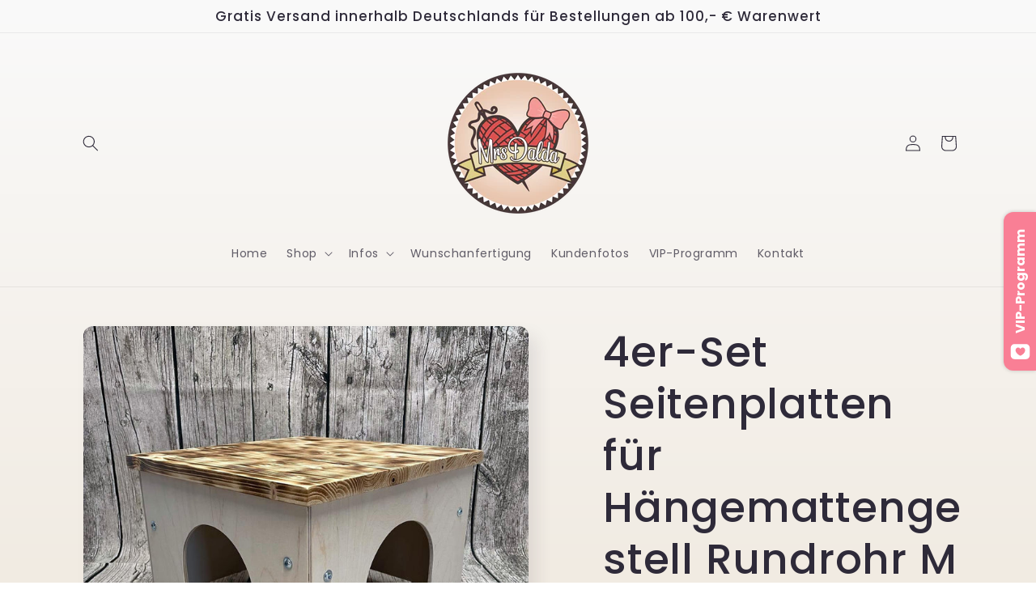

--- FILE ---
content_type: text/html; charset=utf-8
request_url: https://app.tryshophub.com/widget?customerId=undefined&email=null&storeName=mrsdalda.myshopify.com&parentUrl=https%3A%2F%2Fmrsdalda.de&lang=de
body_size: 4009
content:
<!DOCTYPE html><html lang="en"><head><meta charSet="utf-8"/><meta name="viewport" content="width=device-width"/><meta name="next-head-count" content="2"/><script>(function(w,d,s,l,i){w[l]=w[l]||[];w[l].push({'gtm.start':
            new Date().getTime(),event:'gtm.js'});var f=d.getElementsByTagName(s)[0],
            j=d.createElement(s),dl=l!='dataLayer'?'&l='+l:'';j.async=true;j.src=
            'https://www.googletagmanager.com/gtm.js?id='+i+dl;f.parentNode.insertBefore(j,f);
            })(window,document,'script','dataLayer','G-MJG78H8G7C');</script><link rel="preconnect" href="https://fonts.googleapis.com"/><link rel="preconnect" href="https://fonts.gstatic.com" crossorigin="true"/><link href="https://fonts.googleapis.com/css2?family=Poppins:ital,wght@0,100;0,200;0,300;0,400;0,500;0,600;0,700;0,800;0,900;1,100;1,200;1,300;1,400;1,500;1,600;1,700;1,800;1,900&amp;display=swap" rel="stylesheet"/><link href="https://fonts.googleapis.com/css2?family=League+Spartan:wght@100;200;300;400;500;600;700;800;900&amp;display=swap" rel="stylesheet"/><link rel="stylesheet" href="/css/widget.css"/><link rel="preload" href="/_next/static/css/407d125aa4feb143.css" as="style"/><link rel="stylesheet" href="/_next/static/css/407d125aa4feb143.css" data-n-g=""/><noscript data-n-css=""></noscript><script defer="" nomodule="" src="/_next/static/chunks/polyfills-5cd94c89d3acac5f.js"></script><script src="/_next/static/chunks/webpack-eaae93af0b2e8468.js" defer=""></script><script src="/_next/static/chunks/framework-97ddc2964164507b.js" defer=""></script><script src="/_next/static/chunks/main-d48fde3de2143edd.js" defer=""></script><script src="/_next/static/chunks/pages/_app-de06e1f85e16ab24.js" defer=""></script><script src="/_next/static/chunks/7619-26d10cc8a0661e56.js" defer=""></script><script src="/_next/static/chunks/961-a3bbefe12bf114d8.js" defer=""></script><script src="/_next/static/chunks/8081-c379a422b6fdd26c.js" defer=""></script><script src="/_next/static/chunks/5894-355e1d058a92413f.js" defer=""></script><script src="/_next/static/chunks/pages/widget-ce1f960e1fa0fe01.js" defer=""></script><script src="/_next/static/ylz-ogOoQAaX8cyehkCV6/_buildManifest.js" defer=""></script><script src="/_next/static/ylz-ogOoQAaX8cyehkCV6/_ssgManifest.js" defer=""></script><script src="/_next/static/ylz-ogOoQAaX8cyehkCV6/_middlewareManifest.js" defer=""></script></head><body><noscript><iframe src="https://www.googletagmanager.com/ns.html?id=G-MJG78H8G7C" height="0" width="0" style="display:none;visibility:hidden"></iframe></noscript><div id="__next"><style data-emotion="css-global zl4edr">html{font-family:sans-serif;line-height:1.15;-webkit-text-size-adjust:100%;-moz-text-size-adjust:100%;-ms-text-size-adjust:100%;text-size-adjust:100%;}body{margin:0;}article,aside,footer,header,nav,section,figcaption,figure,main{display:block;}h1{font-size:2em;}hr{box-sizing:content-box;height:0;overflow:visible;}pre{font-family:monospace,monospace;font-size:1em;}a{background:transparent;text-decoration-skip:objects;}a:active,a:hover{outline-width:0;}abbr[title]{border-bottom:none;-webkit-text-decoration:underline;text-decoration:underline;}b,strong{font-weight:bolder;}code,kbp,samp{font-family:monospace,monospace;font-size:1em;}dfn{font-style:italic;}mark{background-color:#ff0;color:#000;}small{font-size:80%;}sub,sup{font-size:75%;line-height:0;position:relative;vertical-align:baseline;}sup{top:-0.5em;}sub{bottom:-0.25em;}audio,video{display:inline-block;}audio:not([controls]){display:none;height:0;}img{border-style:none;vertical-align:middle;}svg:not(:root){overflow:hidden;}button,input,optgroup,select,textarea{font-family:sans-serif;font-size:100%;line-height:1.15;margin:0;}button,input{overflow:visible;}button,select{text-transform:none;}button,[type=reset],[type=submit]{-webkit-appearance:button;}button::-moz-focus-inner,[type=button]::-moz-focus-inner,[type=reset]::-moz-focus-inner,[type=submit]::-moz-focus-inner{border-style:none;padding:0;}button:-moz-focusring,[type=button]:-moz-focusring,[type=reset]:-moz-focusring,[type=submit]:-moz-focusring{outline:1px dotted ButtonText;}legend{box-sizing:border-box;color:inherit;display:table;max-width:100%;padding:0;white-space:normal;}progress{display:inline-block;vertical-align:baseline;}textarea{overflow:auto;}[type=checkbox],[type=radio]{box-sizing:border-box;padding:0;}[type=number]::-webkit-inner-spin-button,[type=number]::-webkit-outer-spin-button{height:auto;}[type=search]{-webkit-appearance:none;-moz-appearance:none;-ms-appearance:none;appearance:none;}[type=search]::-webkit-search-cancel-button,[type=search]::-webkit-search-decoration{-webkit-appearance:none;-moz-appearance:none;-ms-appearance:none;appearance:none;}::-webkit-file-upload-button{-webkit-appearance:button;-moz-appearance:button;-ms-appearance:button;appearance:button;font:inherit;}details,menu{display:block;}summary{display:-webkit-box;display:-webkit-list-item;display:-ms-list-itembox;display:list-item;}canvas{display:inline-block;}template{display:none;}[hidden]{display:none;}</style><style data-emotion="css-global 1j3c5om">*,*::before,*::after{box-sizing:border-box;}html{-webkit-print-color-scheme:light;color-scheme:light;}body{font-family:-apple-system,BlinkMacSystemFont,Segoe UI,Roboto,Helvetica,Arial,sans-serif,Apple Color Emoji,Segoe UI Emoji;background-color:#fff;color:#000;line-height:1.55;font-size:16px;-webkit-font-smoothing:antialiased;-moz-osx-font-smoothing:grayscale;}</style><div id="portal" style="position:fixed;top:0;z-index:9999"></div></div><script id="__NEXT_DATA__" type="application/json">{"props":{"pageProps":{"settings":{"HeaderImgUrl":"https://shophub-dev-img-uploads.s3.eu-west-2.amazonaws.com/54f8cdbc-b048-4540-80a6-07d91d3b08b3.png","StampImgUrl":"https://shophub-dev-img-uploads.s3.eu-west-2.amazonaws.com/2d451ca0-8adf-4533-9488-1d95aff75e67.png","StampImgHeight":35,"RewardStampImgUrl":"/imgs/gift-stamp.svg","RewardStampImgHeight":22,"LauncherButtonBackgroundColor":"#F97F95","LauncherButtonTextColor":"#ffffff","LauncherButtonText":"VIP-Programm","HeaderBackgroundPrimaryColor":"#FFF2F2","HeaderBackgroundSecondaryColor":null,"BackgroundMode":"solid","StampboardBackgroundColor":"#FCA5A5","RedeemButtonBackgroundColor":"#F97F95","RedeemButtonTextColor":"#ffffff","RedeemButtonText":"Redeem","StampAliasSingular":"stamp","StampAliasPlural":"stamps","BannerImageMode":"full","CustomBannerWidth":null,"CustomerBannerHeight":null,"WidgetPosition":"middle-right","ForceNoBranding":1,"LauncherImgUrl":null,"LauncherImgWidth":25,"LauncherButtonPrimaryImage":"MainSVG-4","LauncherButtonCloseImage":"CloseSVG-1","LauncherButtonPrimaryImageColor":"#ffffff","ShowLauncherButtonText":1,"WaysToEarnIconColor":"#FCA5A5","WaysToEarnPurchaseImgUrl":null,"WaysToEarnCreateAccountImgUrl":null,"WaysToEarnFacebookLikeImgUrl":null,"WaysToEarnFacebookShareImgUrl":null,"WaysToEarnTwitterFollowImgUrl":null,"WaysToEarnTwitterShareImgUrl":null,"WaysToEarnInstagramFollowImgUrl":null,"HeaderHeight":197,"StampSlotsBackgroundColor":"#FFFFFF","StampSlotsFontColor":"#BBBBBB","StampSlotsBorderRadiusPerc":100,"StampSlotsPerRow":5,"StampSlotsPerColumn":2,"StampSlotsBorderStyle":"none","StampSlotsBorderColor":"#BBBBBB","StampSlotsBorderWidth":2,"StampCardBorderStyle":"none","StampCardBorderColor":"#BBBBBB","StampCardBorderWidth":2,"StampCardBorderRadius":13,"RedeemButtonHeight":36,"RedeemButtonBorderRadius":10,"RedeemButtonBorderStyle":"none","RedeemButtonBorderColor":"#BBBBBB","RedeemButtonBorderWidth":2,"RewardsModuleBackgroundColor":"#FFFFFF","RewardsModuleBorderStyle":"none","RewardsModuleBorderColor":"#BBBBBB","RewardsModuleBorderWidth":2,"RewardsModuleBorderRadius":13,"RewardNameTextColor":"#3e3e3e","RewardCostTextColor":"#757575","RewardProgressBarColor":"#f56777ff","RewardsModuleTitleColor":"#000000","RewardsModuleSeeAllButtonBackgroundColor":"#F97F95","RewardsModuleSeeAllButtonTextColor":"#ffffff","WaysToEarnButtonBackgroundColor":"#FFFFFF","WaysToEarnButtonBorderRadius":10,"WaysToEarnButtonBorderStyle":"solid","WaysToEarnButtonBorderColor":"#e0e0e0","WaysToEarnButtonBorderWidth":2,"WaysToEarnModuleBackgroundColor":"#FFFFFF","WaysToEarnModuleBorderRadius":13,"WaysToEarnModuleBorderStyle":"none","WaysToEarnModuleBorderColor":"#BBBBBB","WaysToEarnModuleBorderWidth":2,"WaysToEarnModuleTitleColor":"#000000","WaysToEarnModuleSeeAllButtonBackgroundColor":"#F97F95","WaysToEarnModuleSeeAllButtonTextColor":"#ffffff","WaysToEarnNameTextColor":"#3e3e3e","WaysToEarnCostTextColor":"#757575","WidgetBaseBackgroundColor":"#F7F7F7","WidgetBaseStampBalanceTitleColor":"#000000","WidgetFontFamily":"Poppins","TypekitProjectId":null,"CustomFontFileUrl":"https://fonts.gstatic.com/s/poppins/v20/pxiEyp8kv8JHgFVrFJDUc1NECPY.ttf","WidgetFontVariant":"regular","AnnouncementBarEnabled":0,"AnnouncementBarBackgroundColor":"#f56777ff","AnnouncementBarTextColor":"#FFFFFF","AnnouncementBarText":"Welcome to our loyalty program!","ReferralsModuleBackgroundColor":"#FFFFFF","ReferralsModuleBorderStyle":"none","ReferralsModuleBorderColor":"#BBBBBB","ReferralsModuleBorderWidth":2,"ReferralsModuleBorderRadius":13,"ReferralsModuleTitleColor":"#000000","ReferralsModuleDescriptionTextColor":"#000000","ReferralButtonBackgroundColor":"#f56777ff","ReferralButtonTextColor":"#FFFFFF","ReferralButtonBorderRadius":10,"ReferralButtonBorderStyle":"none","ReferralButtonBorderColor":"#BBBBBB","ReferralButtonBorderWidth":2,"ReferralButtonHeight":36,"GetReferralRewardTitleColor":"#000000","ReferralRewardNameColor":"#000000","SelectedLanguages":"de","IsLive":1,"SpendNoStampsOnRedeem":0,"url":"mrsdalda.myshopify.com"},"user_data":null,"rewards":[{"RewardName":"5 € Rabatt","RewardValue":5,"RewardType":"coupon","RewardCost":4,"RewardIsLive":1,"RewardPositionKey":10,"RewardIsRemoved":0,"ReferralReward":0,"ReferralCol":0,"OneTimeUse":0,"MaximumShippingCost":null,"id":5243,"StoreName":"mrsdalda.myshopify.com"},{"RewardName":"10 € Rabatt","RewardValue":10,"RewardType":"coupon","RewardCost":7,"RewardIsLive":1,"RewardPositionKey":11,"RewardIsRemoved":0,"ReferralReward":0,"ReferralCol":0,"OneTimeUse":0,"MaximumShippingCost":null,"id":5244,"StoreName":"mrsdalda.myshopify.com"},{"RewardName":"20,- € Rabatt","RewardValue":20,"RewardType":"coupon","RewardCost":10,"RewardIsLive":1,"RewardPositionKey":13,"RewardIsRemoved":0,"ReferralReward":0,"ReferralCol":0,"OneTimeUse":0,"MaximumShippingCost":null,"id":5418,"StoreName":"mrsdalda.myshopify.com"}],"redeemed_rewards":[],"host":"https://app.tryshophub.com","ways_to_earn":[{"name":"Follow","value":1,"type":"social_media","is_live":1,"position_key":null,"is_removed":0,"meta_data":{"handle":"mrsdalda"},"created_at":"2023-05-19T09:06:36.000Z","mode":null,"method":"instagram_follow","id":740,"StoreName":"mrsdalda.myshopify.com"},{"name":"Like","value":1,"type":"social_media","is_live":1,"position_key":null,"is_removed":0,"meta_data":{"handle":"MrsDalda"},"created_at":"2023-05-19T09:07:24.000Z","mode":null,"method":"facebook_like","id":741,"StoreName":"mrsdalda.myshopify.com"},{"name":"Join","value":1,"type":"create_account","is_live":1,"position_key":null,"is_removed":0,"meta_data":null,"created_at":"2024-02-06T22:02:24.000Z","mode":null,"method":"create_account","id":1681,"StoreName":"mrsdalda.myshopify.com"},{"name":"Purchase","value":2500,"type":"purchase","is_live":1,"position_key":null,"is_removed":0,"meta_data":null,"created_at":"2024-02-06T22:02:34.000Z","mode":"variable","method":"purchase","id":2704,"StoreName":"mrsdalda.myshopify.com"}],"store_currency_symbol":"€","create_account_stamps":1,"referral_settings":{"message":"Settings Malformed","errorCode":1},"shophub_refcode":null,"referral_allowed":null,"storeUrl":"mrsdalda.myshopify.com","parentUrl":"https://mrsdalda.de","referred_users":[],"language_code":"de"},"__N_SSP":true},"page":"/widget","query":{"customerId":"undefined","email":"null","storeName":"mrsdalda.myshopify.com","parentUrl":"https://mrsdalda.de","lang":"de"},"buildId":"ylz-ogOoQAaX8cyehkCV6","isFallback":false,"gssp":true,"locale":"en","locales":["en","fr","da","de","es","hi","it","ja","nl","pt","ru","zh"],"defaultLocale":"en","scriptLoader":[]}</script></body></html>

--- FILE ---
content_type: text/html; charset=utf-8
request_url: https://app.tryshophub.com/widget?customerId=undefined&email=null&storeName=mrsdalda.myshopify.com&parentUrl=https%3A%2F%2Fmrsdalda.de&lang=de
body_size: 4009
content:
<!DOCTYPE html><html lang="en"><head><meta charSet="utf-8"/><meta name="viewport" content="width=device-width"/><meta name="next-head-count" content="2"/><script>(function(w,d,s,l,i){w[l]=w[l]||[];w[l].push({'gtm.start':
            new Date().getTime(),event:'gtm.js'});var f=d.getElementsByTagName(s)[0],
            j=d.createElement(s),dl=l!='dataLayer'?'&l='+l:'';j.async=true;j.src=
            'https://www.googletagmanager.com/gtm.js?id='+i+dl;f.parentNode.insertBefore(j,f);
            })(window,document,'script','dataLayer','G-MJG78H8G7C');</script><link rel="preconnect" href="https://fonts.googleapis.com"/><link rel="preconnect" href="https://fonts.gstatic.com" crossorigin="true"/><link href="https://fonts.googleapis.com/css2?family=Poppins:ital,wght@0,100;0,200;0,300;0,400;0,500;0,600;0,700;0,800;0,900;1,100;1,200;1,300;1,400;1,500;1,600;1,700;1,800;1,900&amp;display=swap" rel="stylesheet"/><link href="https://fonts.googleapis.com/css2?family=League+Spartan:wght@100;200;300;400;500;600;700;800;900&amp;display=swap" rel="stylesheet"/><link rel="stylesheet" href="/css/widget.css"/><link rel="preload" href="/_next/static/css/407d125aa4feb143.css" as="style"/><link rel="stylesheet" href="/_next/static/css/407d125aa4feb143.css" data-n-g=""/><noscript data-n-css=""></noscript><script defer="" nomodule="" src="/_next/static/chunks/polyfills-5cd94c89d3acac5f.js"></script><script src="/_next/static/chunks/webpack-eaae93af0b2e8468.js" defer=""></script><script src="/_next/static/chunks/framework-97ddc2964164507b.js" defer=""></script><script src="/_next/static/chunks/main-d48fde3de2143edd.js" defer=""></script><script src="/_next/static/chunks/pages/_app-de06e1f85e16ab24.js" defer=""></script><script src="/_next/static/chunks/7619-26d10cc8a0661e56.js" defer=""></script><script src="/_next/static/chunks/961-a3bbefe12bf114d8.js" defer=""></script><script src="/_next/static/chunks/8081-c379a422b6fdd26c.js" defer=""></script><script src="/_next/static/chunks/5894-355e1d058a92413f.js" defer=""></script><script src="/_next/static/chunks/pages/widget-ce1f960e1fa0fe01.js" defer=""></script><script src="/_next/static/ylz-ogOoQAaX8cyehkCV6/_buildManifest.js" defer=""></script><script src="/_next/static/ylz-ogOoQAaX8cyehkCV6/_ssgManifest.js" defer=""></script><script src="/_next/static/ylz-ogOoQAaX8cyehkCV6/_middlewareManifest.js" defer=""></script></head><body><noscript><iframe src="https://www.googletagmanager.com/ns.html?id=G-MJG78H8G7C" height="0" width="0" style="display:none;visibility:hidden"></iframe></noscript><div id="__next"><style data-emotion="css-global zl4edr">html{font-family:sans-serif;line-height:1.15;-webkit-text-size-adjust:100%;-moz-text-size-adjust:100%;-ms-text-size-adjust:100%;text-size-adjust:100%;}body{margin:0;}article,aside,footer,header,nav,section,figcaption,figure,main{display:block;}h1{font-size:2em;}hr{box-sizing:content-box;height:0;overflow:visible;}pre{font-family:monospace,monospace;font-size:1em;}a{background:transparent;text-decoration-skip:objects;}a:active,a:hover{outline-width:0;}abbr[title]{border-bottom:none;-webkit-text-decoration:underline;text-decoration:underline;}b,strong{font-weight:bolder;}code,kbp,samp{font-family:monospace,monospace;font-size:1em;}dfn{font-style:italic;}mark{background-color:#ff0;color:#000;}small{font-size:80%;}sub,sup{font-size:75%;line-height:0;position:relative;vertical-align:baseline;}sup{top:-0.5em;}sub{bottom:-0.25em;}audio,video{display:inline-block;}audio:not([controls]){display:none;height:0;}img{border-style:none;vertical-align:middle;}svg:not(:root){overflow:hidden;}button,input,optgroup,select,textarea{font-family:sans-serif;font-size:100%;line-height:1.15;margin:0;}button,input{overflow:visible;}button,select{text-transform:none;}button,[type=reset],[type=submit]{-webkit-appearance:button;}button::-moz-focus-inner,[type=button]::-moz-focus-inner,[type=reset]::-moz-focus-inner,[type=submit]::-moz-focus-inner{border-style:none;padding:0;}button:-moz-focusring,[type=button]:-moz-focusring,[type=reset]:-moz-focusring,[type=submit]:-moz-focusring{outline:1px dotted ButtonText;}legend{box-sizing:border-box;color:inherit;display:table;max-width:100%;padding:0;white-space:normal;}progress{display:inline-block;vertical-align:baseline;}textarea{overflow:auto;}[type=checkbox],[type=radio]{box-sizing:border-box;padding:0;}[type=number]::-webkit-inner-spin-button,[type=number]::-webkit-outer-spin-button{height:auto;}[type=search]{-webkit-appearance:none;-moz-appearance:none;-ms-appearance:none;appearance:none;}[type=search]::-webkit-search-cancel-button,[type=search]::-webkit-search-decoration{-webkit-appearance:none;-moz-appearance:none;-ms-appearance:none;appearance:none;}::-webkit-file-upload-button{-webkit-appearance:button;-moz-appearance:button;-ms-appearance:button;appearance:button;font:inherit;}details,menu{display:block;}summary{display:-webkit-box;display:-webkit-list-item;display:-ms-list-itembox;display:list-item;}canvas{display:inline-block;}template{display:none;}[hidden]{display:none;}</style><style data-emotion="css-global 1j3c5om">*,*::before,*::after{box-sizing:border-box;}html{-webkit-print-color-scheme:light;color-scheme:light;}body{font-family:-apple-system,BlinkMacSystemFont,Segoe UI,Roboto,Helvetica,Arial,sans-serif,Apple Color Emoji,Segoe UI Emoji;background-color:#fff;color:#000;line-height:1.55;font-size:16px;-webkit-font-smoothing:antialiased;-moz-osx-font-smoothing:grayscale;}</style><div id="portal" style="position:fixed;top:0;z-index:9999"></div></div><script id="__NEXT_DATA__" type="application/json">{"props":{"pageProps":{"settings":{"HeaderImgUrl":"https://shophub-dev-img-uploads.s3.eu-west-2.amazonaws.com/54f8cdbc-b048-4540-80a6-07d91d3b08b3.png","StampImgUrl":"https://shophub-dev-img-uploads.s3.eu-west-2.amazonaws.com/2d451ca0-8adf-4533-9488-1d95aff75e67.png","StampImgHeight":35,"RewardStampImgUrl":"/imgs/gift-stamp.svg","RewardStampImgHeight":22,"LauncherButtonBackgroundColor":"#F97F95","LauncherButtonTextColor":"#ffffff","LauncherButtonText":"VIP-Programm","HeaderBackgroundPrimaryColor":"#FFF2F2","HeaderBackgroundSecondaryColor":null,"BackgroundMode":"solid","StampboardBackgroundColor":"#FCA5A5","RedeemButtonBackgroundColor":"#F97F95","RedeemButtonTextColor":"#ffffff","RedeemButtonText":"Redeem","StampAliasSingular":"stamp","StampAliasPlural":"stamps","BannerImageMode":"full","CustomBannerWidth":null,"CustomerBannerHeight":null,"WidgetPosition":"middle-right","ForceNoBranding":1,"LauncherImgUrl":null,"LauncherImgWidth":25,"LauncherButtonPrimaryImage":"MainSVG-4","LauncherButtonCloseImage":"CloseSVG-1","LauncherButtonPrimaryImageColor":"#ffffff","ShowLauncherButtonText":1,"WaysToEarnIconColor":"#FCA5A5","WaysToEarnPurchaseImgUrl":null,"WaysToEarnCreateAccountImgUrl":null,"WaysToEarnFacebookLikeImgUrl":null,"WaysToEarnFacebookShareImgUrl":null,"WaysToEarnTwitterFollowImgUrl":null,"WaysToEarnTwitterShareImgUrl":null,"WaysToEarnInstagramFollowImgUrl":null,"HeaderHeight":197,"StampSlotsBackgroundColor":"#FFFFFF","StampSlotsFontColor":"#BBBBBB","StampSlotsBorderRadiusPerc":100,"StampSlotsPerRow":5,"StampSlotsPerColumn":2,"StampSlotsBorderStyle":"none","StampSlotsBorderColor":"#BBBBBB","StampSlotsBorderWidth":2,"StampCardBorderStyle":"none","StampCardBorderColor":"#BBBBBB","StampCardBorderWidth":2,"StampCardBorderRadius":13,"RedeemButtonHeight":36,"RedeemButtonBorderRadius":10,"RedeemButtonBorderStyle":"none","RedeemButtonBorderColor":"#BBBBBB","RedeemButtonBorderWidth":2,"RewardsModuleBackgroundColor":"#FFFFFF","RewardsModuleBorderStyle":"none","RewardsModuleBorderColor":"#BBBBBB","RewardsModuleBorderWidth":2,"RewardsModuleBorderRadius":13,"RewardNameTextColor":"#3e3e3e","RewardCostTextColor":"#757575","RewardProgressBarColor":"#f56777ff","RewardsModuleTitleColor":"#000000","RewardsModuleSeeAllButtonBackgroundColor":"#F97F95","RewardsModuleSeeAllButtonTextColor":"#ffffff","WaysToEarnButtonBackgroundColor":"#FFFFFF","WaysToEarnButtonBorderRadius":10,"WaysToEarnButtonBorderStyle":"solid","WaysToEarnButtonBorderColor":"#e0e0e0","WaysToEarnButtonBorderWidth":2,"WaysToEarnModuleBackgroundColor":"#FFFFFF","WaysToEarnModuleBorderRadius":13,"WaysToEarnModuleBorderStyle":"none","WaysToEarnModuleBorderColor":"#BBBBBB","WaysToEarnModuleBorderWidth":2,"WaysToEarnModuleTitleColor":"#000000","WaysToEarnModuleSeeAllButtonBackgroundColor":"#F97F95","WaysToEarnModuleSeeAllButtonTextColor":"#ffffff","WaysToEarnNameTextColor":"#3e3e3e","WaysToEarnCostTextColor":"#757575","WidgetBaseBackgroundColor":"#F7F7F7","WidgetBaseStampBalanceTitleColor":"#000000","WidgetFontFamily":"Poppins","TypekitProjectId":null,"CustomFontFileUrl":"https://fonts.gstatic.com/s/poppins/v20/pxiEyp8kv8JHgFVrFJDUc1NECPY.ttf","WidgetFontVariant":"regular","AnnouncementBarEnabled":0,"AnnouncementBarBackgroundColor":"#f56777ff","AnnouncementBarTextColor":"#FFFFFF","AnnouncementBarText":"Welcome to our loyalty program!","ReferralsModuleBackgroundColor":"#FFFFFF","ReferralsModuleBorderStyle":"none","ReferralsModuleBorderColor":"#BBBBBB","ReferralsModuleBorderWidth":2,"ReferralsModuleBorderRadius":13,"ReferralsModuleTitleColor":"#000000","ReferralsModuleDescriptionTextColor":"#000000","ReferralButtonBackgroundColor":"#f56777ff","ReferralButtonTextColor":"#FFFFFF","ReferralButtonBorderRadius":10,"ReferralButtonBorderStyle":"none","ReferralButtonBorderColor":"#BBBBBB","ReferralButtonBorderWidth":2,"ReferralButtonHeight":36,"GetReferralRewardTitleColor":"#000000","ReferralRewardNameColor":"#000000","SelectedLanguages":"de","IsLive":1,"SpendNoStampsOnRedeem":0,"url":"mrsdalda.myshopify.com"},"user_data":null,"rewards":[{"RewardName":"5 € Rabatt","RewardValue":5,"RewardType":"coupon","RewardCost":4,"RewardIsLive":1,"RewardPositionKey":10,"RewardIsRemoved":0,"ReferralReward":0,"ReferralCol":0,"OneTimeUse":0,"MaximumShippingCost":null,"id":5243,"StoreName":"mrsdalda.myshopify.com"},{"RewardName":"10 € Rabatt","RewardValue":10,"RewardType":"coupon","RewardCost":7,"RewardIsLive":1,"RewardPositionKey":11,"RewardIsRemoved":0,"ReferralReward":0,"ReferralCol":0,"OneTimeUse":0,"MaximumShippingCost":null,"id":5244,"StoreName":"mrsdalda.myshopify.com"},{"RewardName":"20,- € Rabatt","RewardValue":20,"RewardType":"coupon","RewardCost":10,"RewardIsLive":1,"RewardPositionKey":13,"RewardIsRemoved":0,"ReferralReward":0,"ReferralCol":0,"OneTimeUse":0,"MaximumShippingCost":null,"id":5418,"StoreName":"mrsdalda.myshopify.com"}],"redeemed_rewards":[],"host":"https://app.tryshophub.com","ways_to_earn":[{"name":"Follow","value":1,"type":"social_media","is_live":1,"position_key":null,"is_removed":0,"meta_data":{"handle":"mrsdalda"},"created_at":"2023-05-19T09:06:36.000Z","mode":null,"method":"instagram_follow","id":740,"StoreName":"mrsdalda.myshopify.com"},{"name":"Like","value":1,"type":"social_media","is_live":1,"position_key":null,"is_removed":0,"meta_data":{"handle":"MrsDalda"},"created_at":"2023-05-19T09:07:24.000Z","mode":null,"method":"facebook_like","id":741,"StoreName":"mrsdalda.myshopify.com"},{"name":"Join","value":1,"type":"create_account","is_live":1,"position_key":null,"is_removed":0,"meta_data":null,"created_at":"2024-02-06T22:02:24.000Z","mode":null,"method":"create_account","id":1681,"StoreName":"mrsdalda.myshopify.com"},{"name":"Purchase","value":2500,"type":"purchase","is_live":1,"position_key":null,"is_removed":0,"meta_data":null,"created_at":"2024-02-06T22:02:34.000Z","mode":"variable","method":"purchase","id":2704,"StoreName":"mrsdalda.myshopify.com"}],"store_currency_symbol":"€","create_account_stamps":1,"referral_settings":{"message":"Settings Malformed","errorCode":1},"shophub_refcode":null,"referral_allowed":null,"storeUrl":"mrsdalda.myshopify.com","parentUrl":"https://mrsdalda.de","referred_users":[],"language_code":"de"},"__N_SSP":true},"page":"/widget","query":{"customerId":"undefined","email":"null","storeName":"mrsdalda.myshopify.com","parentUrl":"https://mrsdalda.de","lang":"de"},"buildId":"ylz-ogOoQAaX8cyehkCV6","isFallback":false,"gssp":true,"locale":"en","locales":["en","fr","da","de","es","hi","it","ja","nl","pt","ru","zh"],"defaultLocale":"en","scriptLoader":[]}</script></body></html>

--- FILE ---
content_type: text/css; charset=UTF-8
request_url: https://app.tryshophub.com/_next/static/css/407d125aa4feb143.css
body_size: -13
content:
*{-ms-overflow-style:none;scrollbar-width:none}::-webkit-scrollbar{display:none}

--- FILE ---
content_type: image/svg+xml
request_url: https://app.tryshophub.com/api/images/launcher_image?imageName=MainSVG-4
body_size: 437
content:
<svg id="shophubLauncherPrimarySVG" fill="CurrentColor" width="60px" height="60px" viewBox="0 0 1024 1024" version="1.1"
    xmlns="http://www.w3.org/2000/svg">
    <path
        d="M800 128H224a192 192 0 0 0-192 192v384a192 192 0 0 0 192 192h576a192 192 0 0 0 192-192V320a192 192 0 0 0-192-192z m-281.6 592c-32 0-242.88-124.16-242.88-276.8 0-69.44 56.64-139.2 126.4-139.2a128 128 0 0 1 116.8 78.08 128 128 0 0 1 116.48-78.08c69.76 0 126.4 69.76 126.4 139.2-0.32 152.64-210.24 276.8-243.2 276.8z" />
</svg>

--- FILE ---
content_type: application/javascript; charset=utf-8
request_url: https://cs.complianz.io/cookie-solution/confs/js/64934807.js
body_size: -172
content:
_cmplc.csRC = { consApiKey: 'biEbq67G7wZKolnTRDHJUYEUuxK9Uhig', brand: 'Complianz', publicId: '58f20b33-9045-4f10-b9bc-335801999f95', floatingGroup: false };
_cmplc.csEnabled = true;
_cmplc.csPurposes = [1,3,5];
_cmplc.cpUpd = 1757137726;
_cmplc.csFeatures = {"geolocation_setting":true,"compliance_solution_white_labeling":1,"rejection_recovery":false,"full_customization":true,"multiple_languages":true,"mobile_app_integration":false};
_cmplc.csT = null;
_cmplc.googleConsentModeV2 = true;
_cmplc.totalNumberOfProviders = 8;
